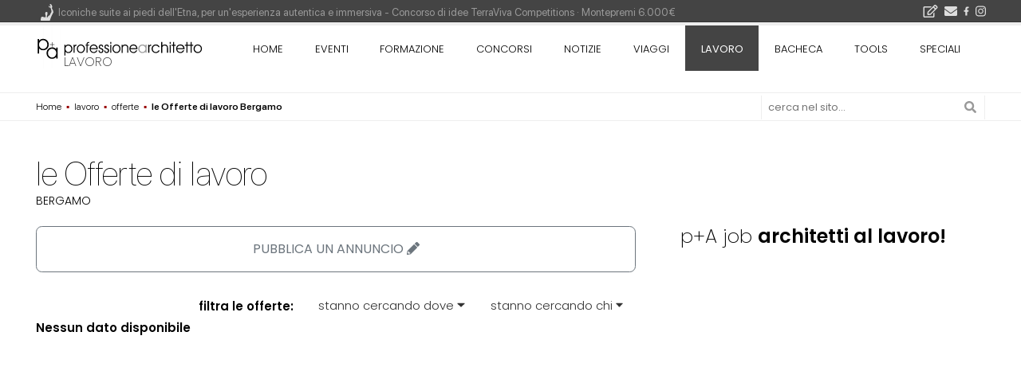

--- FILE ---
content_type: text/html; charset=utf-8
request_url: https://www.google.com/recaptcha/api2/aframe
body_size: 269
content:
<!DOCTYPE HTML><html><head><meta http-equiv="content-type" content="text/html; charset=UTF-8"></head><body><script nonce="2Xj8nL4yJqbqLwHZvtxFxg">/** Anti-fraud and anti-abuse applications only. See google.com/recaptcha */ try{var clients={'sodar':'https://pagead2.googlesyndication.com/pagead/sodar?'};window.addEventListener("message",function(a){try{if(a.source===window.parent){var b=JSON.parse(a.data);var c=clients[b['id']];if(c){var d=document.createElement('img');d.src=c+b['params']+'&rc='+(localStorage.getItem("rc::a")?sessionStorage.getItem("rc::b"):"");window.document.body.appendChild(d);sessionStorage.setItem("rc::e",parseInt(sessionStorage.getItem("rc::e")||0)+1);localStorage.setItem("rc::h",'1769051135673');}}}catch(b){}});window.parent.postMessage("_grecaptcha_ready", "*");}catch(b){}</script></body></html>

--- FILE ---
content_type: application/javascript
request_url: https://www.professionearchitetto.it/js/collapse-min.js
body_size: -61
content:
document.querySelectorAll("[data-bs-target]").forEach((e=>{e.addEventListener("click",(function(e){e.preventDefault();const t=this.getAttribute("data-bs-target").replace(/^#/,""),s=document.getElementById(t);if(!s)return;if(s.classList.contains("show")){const e=s.scrollHeight;s.style.height=e+"px",s.offsetHeight,s.classList.add("collapsing"),s.classList.remove("collapse","show"),requestAnimationFrame((()=>{s.style.height="0px"})),s.addEventListener("transitionend",(function e(){s.classList.remove("collapsing"),s.classList.add("collapse"),s.style.height="",s.removeEventListener("transitionend",e)}),{once:!0})}else{s.classList.remove("collapse"),s.classList.add("collapsing"),s.style.height="0px",s.offsetHeight,s.classList.add("show");const e=s.scrollHeight;s.style.height=e+"px",s.addEventListener("transitionend",(function e(){s.classList.remove("collapsing"),s.classList.add("collapse"),s.style.height="",s.removeEventListener("transitionend",e)}),{once:!0})}}))}));